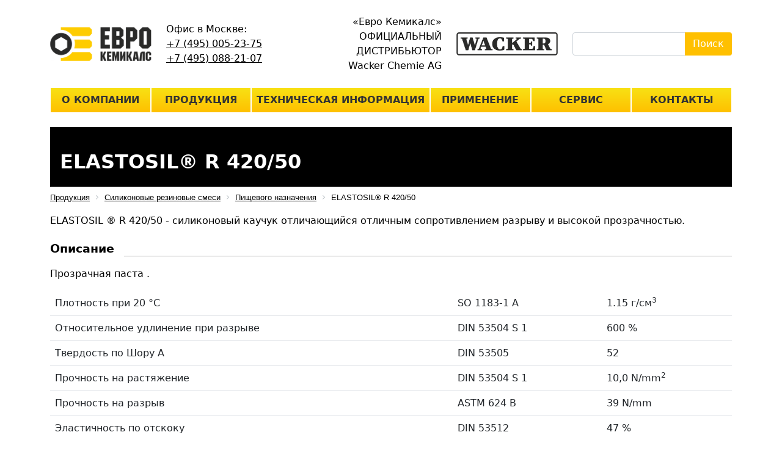

--- FILE ---
content_type: text/html; charset=UTF-8
request_url: https://eurochemicals.ru/catalog/silikonovye-rezinovye-smesi/pishchevogo-naznacheniya/elastosil-r-420-50/
body_size: 6095
content:
<!-- сайт разработан kabumba.ru -->
<!DOCTYPE html>
<html lang="ru">
<head>

    <title>ELASTOSIL® R 420/50</title>
	<meta name="viewport" content="width=device-width, initial-scale=1.0, user-scalable=yes">
	
	<link rel="shortcut icon" type="image/x-icon" href="/local/templates/kabumba_ru/favicon.ico">
	<link rel="apple-touch-icon" sizes="180x180" href="/local/templates/kabumba_ru/apple-touch-icon.png">
	<link rel="manifest" href="/local/templates/kabumba_ru/manifest.json">
	
	<meta http-equiv="Content-Type" content="text/html; charset=UTF-8" />
<meta name="description" content="Cиликоновые резины, резиновые смеси, кабельные силиконовые резины, кабели безопасности, изоляторные силиконовые резины, маслостойкие резины, фторсиликоновые резиновые смеси, маслобензостойкие резиновые смеси, паростойкие резиновые смеси, силиконовые резины общего назаначения, силиконы для автомобильной промышленности. Wacker, Силиконы Вакер. WACKER ELASTOSIL R501/65,  ELASTOSIL  R 501/75,  ELASTOSIL R 502/70, ELASTOSIL R 502/75, ELASTOSIL R 510/60,  ELASTOSIL R 510/70,  ELASTOSIL R 512/70 OH, ELASTOSIL R 401, ELASTOSIL R 402, ELASTOSIL R 420, ELASTOSIL R 701, ELASTOSIL R 755, ELASTOSIL R plus 4000/50,
ELASTOSIL® LR 3001/55,  ELASTOSIL® LR 3003/20" />
<link rel="canonical" href="https://eurochemicals.ru/catalog/silikonovye-rezinovye-smesi/pishchevogo-naznacheniya/elastosil-r-420-50/" />
<link href="https://cdn.jsdelivr.net/npm/bootstrap@5.0.2/dist/css/bootstrap.min.css" type="text/css"  rel="stylesheet" />
<link href="https://cdnjs.cloudflare.com/ajax/libs/font-awesome/4.7.0/css/font-awesome.min.css" type="text/css"  rel="stylesheet" />
<link href="https://cdnjs.cloudflare.com/ajax/libs/OwlCarousel2/2.3.4/assets/owl.carousel.min.css" type="text/css"  rel="stylesheet" />
<link href="https://cdnjs.cloudflare.com/ajax/libs/OwlCarousel2/2.3.4/assets/owl.theme.default.min.css" type="text/css"  rel="stylesheet" />
<link href="https://cdnjs.cloudflare.com/ajax/libs/fancybox/3.5.7/jquery.fancybox.min.css" type="text/css"  rel="stylesheet" />
<link href="/bitrix/cache/css/s1/kabumba_ru/page_5ef9647f70b21f15e084456030418df7/page_5ef9647f70b21f15e084456030418df7_v1.css?16538345974196" type="text/css"  rel="stylesheet" />
<link href="/bitrix/cache/css/s1/kabumba_ru/template_0512b2848f19f27693e940f841bacdb3/template_0512b2848f19f27693e940f841bacdb3_v1.css?165383332012348" type="text/css"  data-template-style="true" rel="stylesheet" />
<script type="text/javascript">if(!window.BX)window.BX={};if(!window.BX.message)window.BX.message=function(mess){if(typeof mess==='object'){for(let i in mess) {BX.message[i]=mess[i];} return true;}};</script>
<script type="text/javascript">(window.BX||top.BX).message({'JS_CORE_LOADING':'Загрузка...','JS_CORE_NO_DATA':'- Нет данных -','JS_CORE_WINDOW_CLOSE':'Закрыть','JS_CORE_WINDOW_EXPAND':'Развернуть','JS_CORE_WINDOW_NARROW':'Свернуть в окно','JS_CORE_WINDOW_SAVE':'Сохранить','JS_CORE_WINDOW_CANCEL':'Отменить','JS_CORE_WINDOW_CONTINUE':'Продолжить','JS_CORE_H':'ч','JS_CORE_M':'м','JS_CORE_S':'с','JSADM_AI_HIDE_EXTRA':'Скрыть лишние','JSADM_AI_ALL_NOTIF':'Показать все','JSADM_AUTH_REQ':'Требуется авторизация!','JS_CORE_WINDOW_AUTH':'Войти','JS_CORE_IMAGE_FULL':'Полный размер'});</script>

<script type="text/javascript" src="/bitrix/js/main/core/core.min.js?1653832710216224"></script>

<script>BX.setJSList(['/bitrix/js/main/core/core_ajax.js','/bitrix/js/main/core/core_promise.js','/bitrix/js/main/polyfill/promise/js/promise.js','/bitrix/js/main/loadext/loadext.js','/bitrix/js/main/loadext/extension.js','/bitrix/js/main/polyfill/promise/js/promise.js','/bitrix/js/main/polyfill/find/js/find.js','/bitrix/js/main/polyfill/includes/js/includes.js','/bitrix/js/main/polyfill/matches/js/matches.js','/bitrix/js/ui/polyfill/closest/js/closest.js','/bitrix/js/main/polyfill/fill/main.polyfill.fill.js','/bitrix/js/main/polyfill/find/js/find.js','/bitrix/js/main/polyfill/matches/js/matches.js','/bitrix/js/main/polyfill/core/dist/polyfill.bundle.js','/bitrix/js/main/core/core.js','/bitrix/js/main/polyfill/intersectionobserver/js/intersectionobserver.js','/bitrix/js/main/lazyload/dist/lazyload.bundle.js','/bitrix/js/main/polyfill/core/dist/polyfill.bundle.js','/bitrix/js/main/parambag/dist/parambag.bundle.js']);
BX.setCSSList(['/bitrix/js/main/lazyload/dist/lazyload.bundle.css','/bitrix/js/main/parambag/dist/parambag.bundle.css']);</script>
<script type="text/javascript">(window.BX||top.BX).message({'LANGUAGE_ID':'ru','FORMAT_DATE':'DD.MM.YYYY','FORMAT_DATETIME':'DD.MM.YYYY HH:MI:SS','COOKIE_PREFIX':'BITRIX_SM','SERVER_TZ_OFFSET':'10800','UTF_MODE':'Y','SITE_ID':'s1','SITE_DIR':'/','USER_ID':'','SERVER_TIME':'1769910641','USER_TZ_OFFSET':'0','USER_TZ_AUTO':'Y','bitrix_sessid':'3a17f3e77c44301623972c20c77ac246'});</script>


<script type="text/javascript"  src="/bitrix/cache/js/s1/kabumba_ru/kernel_main/kernel_main_v1.js?1673345926152850"></script>
<script type="text/javascript" src="https://code.jquery.com/jquery-3.6.0.min.js"></script>
<script type="text/javascript" src="https://cdn.jsdelivr.net/npm/bootstrap@5.0.2/dist/js/bootstrap.bundle.min.js"></script>
<script type="text/javascript" src="https://cdnjs.cloudflare.com/ajax/libs/OwlCarousel2/2.3.4/owl.carousel.min.js"></script>
<script type="text/javascript" src="https://cdnjs.cloudflare.com/ajax/libs/fancybox/3.5.7/jquery.fancybox.min.js"></script>
<script type="text/javascript" src="https://cdnjs.cloudflare.com/ajax/libs/jquery.inputmask/5.0.6/jquery.inputmask.min.js"></script>
<script type="text/javascript">BX.setJSList(['/bitrix/js/main/core/core_fx.js','/bitrix/js/main/session.js','/bitrix/js/main/pageobject/pageobject.js','/bitrix/js/main/core/core_window.js','/bitrix/js/main/date/main.date.js','/bitrix/js/main/core/core_date.js','/bitrix/js/main/utils.js','/local/templates/kabumba_ru/components/bitrix/news.detail/catalog/script.js','/local/templates/kabumba_ru/scripts/script.js']);</script>
<script type="text/javascript">BX.setCSSList(['/bitrix/components/bitrix/breadcrumb/templates/.default/style.css','/local/templates/kabumba_ru/components/bitrix/news.detail/catalog/style.css','/local/templates/kabumba_ru/styles/style.css','/local/templates/kabumba_ru/components/bitrix/menu/menu/style.css']);</script>


<script type="text/javascript"  src="/bitrix/cache/js/s1/kabumba_ru/template_0ea411f56f01d89283f0889b79030337/template_0ea411f56f01d89283f0889b79030337_v1.js?16538333202545"></script>
<script type="text/javascript"  src="/bitrix/cache/js/s1/kabumba_ru/page_5c4d05af07edba7aaef80df4fb92e8b9/page_5c4d05af07edba7aaef80df4fb92e8b9_v1.js?16538345975187"></script>
<script type="text/javascript">var _ba = _ba || []; _ba.push(["aid", "14e38128893c1f5e8486ad684a7e4326"]); _ba.push(["host", "eurochemicals.ru"]); (function() {var ba = document.createElement("script"); ba.type = "text/javascript"; ba.async = true;ba.src = (document.location.protocol == "https:" ? "https://" : "http://") + "bitrix.info/ba.js";var s = document.getElementsByTagName("script")[0];s.parentNode.insertBefore(ba, s);})();</script>



	<meta property="og:type" content="website"/>
	<meta property="og:title" content="ELASTOSIL® R 420/50" />
	<meta property="og:description" content="Cиликоновые резины, резиновые смеси, кабельные силиконовые резины, кабели безопасности, изоляторные силиконовые резины, маслостойкие резины, фторсиликоновые резиновые смеси, маслобензостойкие резиновые смеси, паростойкие резиновые смеси, силиконовые резины общего назаначения, силиконы для автомобильной промышленности. Wacker, Силиконы Вакер. WACKER ELASTOSIL R501/65,  ELASTOSIL  R 501/75,  ELASTOSIL R 502/70, ELASTOSIL R 502/75, ELASTOSIL R 510/60,  ELASTOSIL R 510/70,  ELASTOSIL R 512/70 OH, ELASTOSIL R 401, ELASTOSIL R 402, ELASTOSIL R 420, ELASTOSIL R 701, ELASTOSIL R 755, ELASTOSIL R plus 4000/50,
ELASTOSIL® LR 3001/55,  ELASTOSIL® LR 3003/20" />
	<meta property="og:url" content="https://eurochemicals.ru/catalog/silikonovye-rezinovye-smesi/pishchevogo-naznacheniya/elastosil-r-420-50/" />
	<meta property="og:image" content="">
	
</head>
<body class="catalog">
<!-- Yandex.Metrika counter -->
<script>
(function (d, w, c) {
    (w[c] = w[c] || []).push(function() {
        try {
            w.yaCounter20997313 = new Ya.Metrika({id:20997313,
                    webvisor:true,
                    clickmap:true,
                    trackLinks:true,
                    accurateTrackBounce:true});
        } catch(e) { }
    });

    var n = d.getElementsByTagName("script")[0],
        s = d.createElement("script"),
        f = function () { n.parentNode.insertBefore(s, n); };
    s.type = "text/javascript";
    s.async = true;
    s.src = (d.location.protocol == "https:" ? "https:" : "http:") + "//mc.yandex.ru/metrika/watch.js";

    if (w.opera == "[object Opera]") {
        d.addEventListener("DOMContentLoaded", f, false);
    } else { f(); }
})(document, window, "yandex_metrika_callbacks");
</script>
<noscript><div><img src="//mc.yandex.ru/watch/20997313" style="position:absolute; left:-9999px;" alt="" /></div></noscript>
<!-- /Yandex.Metrika counter -->

	<div id="wrapper">
	
		<div id="panel"></div>
		
		<header>
			<div class="line-1">
				<div class="container pt-4 pb-4">
					<div class="row align-items-center">
						<div class="col-md-2 col-4">
							<a href="/">
								<img src="/local/templates/kabumba_ru/images/logo.png" class="img-fluid">
							</a>
						</div>
						<div class="col-md-2 col-8">
							Офис в Москве:<br>
<a href="tel:+74950052375" itemprop="telephone">+7 (495) 005-23-75</a><br>
<a href="tel:+74950882107" itemprop="telephone">+7 (495) 088-21-07</a>						</div>
						<div class="col-md-3 d-none d-md-block text-end">
							«Евро Кемикалс»<br>
ОФИЦИАЛЬНЫЙ ДИСТРИБЬЮТОР<br>
Wacker Chemie AG<br>						</div>
						<div class="col-md-2 d-none d-md-block">
							<img src="/local/templates/kabumba_ru/images/waker_logo.png" class="img-fluid">
						</div>
						<div class="col-md-3 d-none d-md-block">
							<div class="search-form">
	<form action="/search/index.php">
		<div class="input-group">
						<input type="text" name="q" class="form-control" value="" size="15" maxlength="50" />
						<input name="s" type="submit" class="btn btn-primary" value="Поиск" />
		</div>
	</form>
</div>						</div>
					</div>
				</div>
			</div>
			<div class="line-2">
				<div class="container">
				
				<nav class="navbar w-100 navbar-expand-lg">
	<button type="button" class="navbar-toggler" data-bs-toggle="offcanvas" data-bs-target="#main" aria-controls="main" aria-expanded="false">
		<i class="fa fa-bars fa-2x"></i>
	</button>
	<div class="offcanvas offcanvas-start" id="main">
				<div class="offcanvas-header justify-content-end">
			<button type="button" class="btn btn-link text-reset p-0" data-bs-dismiss="offcanvas" aria-label="Close"><i class="fa fa-times fa-2x"></i></button>
		</div>
				<ul class="navbar-nav w-100 justify-content-between mb-2 mb-lg-0" itemscope itemtype="http://www.schema.org/SiteNavigationElement">
						<li class="nav-item" itemprop="name">
				<a href="/about/" class="nav-link"  itemprop="url">
					О компании				</a>

								
							</li>
						<li class="nav-item" itemprop="name">
				<a href="/catalog/" class="nav-link active"  itemprop="url">
					Продукция				</a>

								
							</li>
						<li class="nav-item" itemprop="name">
				<a href="/technical_info/" class="nav-link"  itemprop="url">
					Техническая информация				</a>

								
							</li>
						<li class="nav-item" itemprop="name">
				<a href="/application/" class="nav-link"  itemprop="url">
					Применение				</a>

								
							</li>
						<li class="nav-item" itemprop="name">
				<a href="/service/" class="nav-link"  itemprop="url">
					Сервис				</a>

								
							</li>
						<li class="nav-item" itemprop="name">
				<a href="/contacts/" class="nav-link"  itemprop="url">
					Контакты				</a>

								
							</li>
					</ul>
		
		<div class="d-md-none text-center">
		Офис в Москве:<br>
<a href="tel:+74950052375" itemprop="telephone">+7 (495) 005-23-75</a><br>
<a href="tel:+74950882107" itemprop="telephone">+7 (495) 088-21-07</a>		</div>
	</div>
</nav>
				
				</div>
			</div>
		</header>
		
		<main class="mt-4 mb-4"><div class="container">

<h1 class="catalog-title">ELASTOSIL® R 420/50</h1>

<link href="/bitrix/css/main/font-awesome.css?163754014428777" type="text/css" rel="stylesheet" />
<div class="bx-breadcrumb" itemscope itemtype="http://schema.org/BreadcrumbList">
			<div class="bx-breadcrumb-item" id="bx_breadcrumb_0" itemprop="itemListElement" itemscope itemtype="http://schema.org/ListItem">
				
				<a href="/catalog/" title="Продукция" itemprop="item">
					<span itemprop="name">Продукция</span>
				</a>
				<meta itemprop="position" content="1" />
			</div>
			<div class="bx-breadcrumb-item" id="bx_breadcrumb_1" itemprop="itemListElement" itemscope itemtype="http://schema.org/ListItem">
				<i class="fa fa-angle-right"></i>
				<a href="/catalog/silikonovye-rezinovye-smesi/" title="Силиконовые резиновые смеси" itemprop="item">
					<span itemprop="name">Силиконовые резиновые смеси</span>
				</a>
				<meta itemprop="position" content="2" />
			</div>
			<div class="bx-breadcrumb-item" id="bx_breadcrumb_2" itemprop="itemListElement" itemscope itemtype="http://schema.org/ListItem">
				<i class="fa fa-angle-right"></i>
				<a href="/catalog/silikonovye-rezinovye-smesi/pishchevogo-naznacheniya/" title="Пищевого назначения" itemprop="item">
					<span itemprop="name">Пищевого назначения</span>
				</a>
				<meta itemprop="position" content="3" />
			</div>
			<div class="bx-breadcrumb-item">
				<i class="fa fa-angle-right"></i>
				<span>ELASTOSIL® R 420/50</span>
			</div><div style="clear:both"></div></div>
<div class="news-detail">
	<div class="mb-3" id="bx_1878455859_69">

		
		<div class="news-detail-body">

			
			<div class="news-detail-content">
									<p>
	 ELASTOSIL ® R 420/50 - силиконовый каучук отличающийся отличным сопротивлением разрыву и высокой прозрачностью.
</p>
<div class="title-container">
	<h2 class="title-3">
	<span>Описание</span></h2>
</div>
<p>
	 Прозрачная паста .
</p>
<table class="table">
 <caption>Основные типичные характеристики</caption>
<tbody>
<tr>
	<td>
		 Плотность при 20 °C<br>
	</td>
	<td>
		 SO 1183-1 A<br>
	</td>
	<td>
		 1.15 г/cм<sup>3</sup><br>
	</td>
</tr>
<tr>
	<td>
		 Относительное удлинение при разрыве<br>
	</td>
	<td>
		 DIN 53504 S 1<br>
	</td>
	<td>
		 600 %<br>
	</td>
</tr>
<tr>
	<td>
		 Твердость по Шору А<br>
	</td>
	<td>
		 DIN 53505<br>
	</td>
	<td>
		 52
	</td>
</tr>
<tr>
	<td>
		 Прочность на растяжение<br>
	</td>
	<td>
		 DIN 53504 S 1<br>
	</td>
	<td>
		 10,0 N/mm<sup>2</sup><br>
	</td>
</tr>
<tr>
	<td>
		 Прочность на разрыв<br>
	</td>
	<td>
		 ASTM 624 B<br>
	</td>
	<td>
		 39 N/mm<br>
	</td>
</tr>
<tr>
	<td>
		 Эластичность по отскоку<br>
	</td>
	<td>
		 DIN 53512<br>
	</td>
	<td>
		 47 %<br>
	</td>
</tr>
</tbody>
</table>
 <small>Цифры приведены в качестве руководства и не должны использоваться при подготовке спецификаций.<br>
 </small>
<div class="title-container">
	<h2 class="title-3">
	<span>Особенности</span></h2>
</div>
<p>
	 ELASTOSIL® R 420/50 предназначена для переработки экструзией, формованием, литьем под давлением.<br>
	 После второй стадии вулканизации имеет допуск контакта с пищевыми продуктами 
</p>
<div class="title-container">
	<h2 class="title-3">
	<span>Применение</span></h2>
</div>
<ul>
	<li>Элементы крепления выхлопных систем автомобилей</li>
	<li>Экструдированные и формованные изделия для автомобильной промышленности</li>
	<li>Экструдированные и формованные технические изделия</li>
	<li>Экструдированные и формованные изделия имеющие пищевой допуск</li>
	<li>Экструдированные и формованные сантехнические изделия</li>
	<li>Мембраны</li>
	<li>Производство уплотнений, листов, труб и профилей методом литья и экструзии</li>
	<li>Демпферные, виброгасящие изделия</li>
</ul>
<div class="title-container">
	<h2 class="title-3"><span>Хранение</span></h2>
</div>
<p>
	 Рекомендованный срок использования материала указан на этикетке для каждой партии продукта. Хранение материала дольше указанного срока не означает непременно, что он непригоден. Тем не менее, пользователю следует перепроверить свойства, важные для соответствующего применения, из соображений гарантии качества.
</p>
<div class="title-container">
	<h2 class="title-3">
	<span>Фасовка</span> </h2>
</div>
<p>
	 540 кг короб, усиленный гофрокартон<br>
</p>							</div>

		</div>

		
			
			
		
	
						<div class="news-detail-other">Паспорт безопасности: <a href="/upload/iblock/2d8/2d854908f7a600042514b082c557d4a2.pdf">Загрузить</a> </div>
			
	
	</div>
</div>
<script type="text/javascript">
	BX.ready(function() {
		var slider = new JCNewsSlider('bx_1878455859_69', {
			imagesContainerClassName: 'news-detail-slider-container',
			leftArrowClassName: 'news-detail-slider-arrow-container-left',
			rightArrowClassName: 'news-detail-slider-arrow-container-right',
			controlContainerClassName: 'news-detail-slider-control'
		});
	});
</script>

<p><a href="/catalog/">Возврат к списку</a></p>




</div>
		</main>
		
		<footer>
			<div class="container pt-4 pb-4">
				<div class="row">
					<div class="col-md-4">
						<h3 class="mb-4">Контакты</h3>
						<p>
							Адрес: <span  itemprop="address" itemscope="" itemtype="http://schema.org/PostalAddress">
	<span itemprop="postalCode">123060</span>, г. <span itemprop="addressLocality">Москва</span>, <span itemprop="streetAddress">ул. Маршала Мерецкова, д. 3</span>
</span >						</p>
						<p>
							Телефоны: <a href="tel:+74950052375" itemprop="telephone">+7 (495) 005-23-75</a>, <a href="tel:+74950882107" itemprop="telephone">+7 (495) 088-21-07</a>
						</p>
					</div>
					<div class="col-md-4">
					</div>
					<div class="col-md-4">
						<small>ELASTOSIL®, SILPURAN®, SILMIX® и CENUSIL® являются зарегистрированными торговыми марками фирмы Wacker Chemie AG</small>
					</div>
				</div>
				
				<div class="text-center copyright">
					© 2026, «eurochemicals.ru». Все права защищены. 			
				</div>
				<div class="text-center copyright" style="display: none;">
					Разработано <a href="https://automationlab.net/" target="_blank">Automationlab</a> &amp; <a href="https://kabumba.ru/" target="_blank" rel="nofollow noopener">Kabumba.ru</a>
				</div>
			</div>
		</footer>
	
	</div>

</body>
</html>

--- FILE ---
content_type: text/css
request_url: https://eurochemicals.ru/bitrix/cache/css/s1/kabumba_ru/page_5ef9647f70b21f15e084456030418df7/page_5ef9647f70b21f15e084456030418df7_v1.css?16538345974196
body_size: 1094
content:


/* Start:/bitrix/components/bitrix/breadcrumb/templates/.default/style.min.css?1637540143467*/
.bx-breadcrumb{margin:10px 0}.bx-breadcrumb i{color:#b5bdc2;line-height:13px;font-size:12px;vertical-align:middle;margin-right:5px}.bx-breadcrumb .bx-breadcrumb-item{float:left;margin-bottom:10px;white-space:nowrap;line-height:13px;vertical-align:middle;margin-right:10px}.bx-breadcrumb .bx-breadcrumb-item span{font-family:"Open Sans",Arial,"Helvetica Neue",Helvetica,sans-serif;font-size:13px;white-space:normal}.bx-breadcrumb .bx-breadcrumb-item a{border-bottom:0}
/* End */


/* Start:/local/templates/kabumba_ru/components/bitrix/news.detail/catalog/style.css?16375401653253*/
.news-detail { }

/*region POST FORMATS */
.news-detail-img,
.news-detail-audio,
.news-detail-video,
.news-detail-slider {
	position: relative;
	margin-bottom: 20px;
	text-align: center;
}

.news-detail-slider img,
.news-detail-img img {
	max-width: 100%;
	max-height: 100%;
	width: auto;
	height: auto;
}

.news-detail-video {
	position: absolute;
	top: 0;
	right: 0;
	bottom: 0;
	left: 0;
	z-index: 1;
	display: block;
	background: url(/local/templates/kabumba_ru/components/bitrix/news.detail/catalog/images/bx-video.png) no-repeat center;
	opacity: 0.7;
	transition: opacity .3s ease;
}

.news-detail-video:hover {
	opacity: 1;
}

/*region POST FORMATS /// SLIDER */
.news-detail-slider {
	overflow: hidden;
	padding-bottom: 56.25%;
	width: 100%;
	height: 0;
}

.news-detail-slider-container {
	position: absolute;
	top: 0;
	bottom: 0;
	left: 0;
}

.news-detail-slider-slide {
	z-index: 100;
	float: left;
}

.news-detail-slider-arrow-container-left,
.news-detail-slider-arrow-container-right {
	position: absolute;
	top: 0;
	bottom: 0;
	width: 15%;
	cursor: pointer;
}

.news-detail-slider-arrow-container-left {
	left: 0;
}

.news-detail-slider-arrow-container-right {
	right: 0;
}

.news-detail-slider-arrow {
	position: absolute;
	top: 50%;
	z-index: 110;
	margin-top: -24px;
	width: 20px;
	height: 48px;
	color: #fff;
	vertical-align: middle;
	text-shadow: 0 0 2px rgba(0, 0, 0, .5);
	font-size: 3rem;
	line-height: 34px;
	opacity: .5;
	cursor: pointer;
}

.news-detail-slider-arrow-container-left:hover .news-detail-slider-arrow,
.news-detail-slider-arrow-container-right:hover .news-detail-slider-arrow {
	display: block;
	color: #fff;
	opacity: 1;
}

.news-detail-slider-arrow-container-left .news-detail-slider-arrow {
	left: 20px;
}

.news-detail-slider-arrow-container-right .news-detail-slider-arrow {
	right: 20px;
}

.news-detail-slider-control {
	position: absolute;
	bottom: 10px;
	z-index: 110;
	margin: 0;
	padding: 0;
	width: 100%;
	text-align: center;
	word-spacing: -4px;
}

.news-detail-slider-control li {
	display: inline-block;
	margin: 0 3px;
	width: 10px;
	height: 10px;
	border-radius: 50%;
	background: #fff;
	word-spacing: -4px;
	opacity: .5;
}

.news-detail-slider-control li:hover,
.news-detail-slider-control li.current {
	background: #fff;
	opacity: 1;
}

.news-detail-slider-arrow,
.news-detail-slider-control li {
	-webkit-transition: opacity .3s ease;
	-moz-transition: opacity .3s ease;
	-ms-transition: opacity .3s ease;
	-o-transition: opacity .3s ease;
	transition: opacity .3s ease;
}

/* endregion */

.news-detail-body {}

.news-detail-title,
.news-detail-title a {
	margin: 0;
	padding: 2px 0 15px;
	border-bottom: none;
	color: #000;
	font-weight: bold;
}

.news-detail .card-title a:hover {
	border-bottom-color: transparent;
	text-decoration: none;
}

.news-detail-view,
.news-detail-date,
.news-detail-comments,
.news-detail-author,
.news-detail-other {
	padding-bottom: 5px;
	color: #a4a4a4;
	white-space: nowrap;
	font-size: 1rem;
}

.news-detail-view i.fa,
.news-detail-date i.fa,
.news-detail-comments i.fa,
.news-detail-author i.fa,
.news-detail-tags i.fa,
.news-detail-other i.fa {
	width: 13px;
	color: #b4b4b4;
}

.news-detail-tags {
	padding-bottom: 5px;
	color: #a4a4a4;
	font-size: 1rem;
}

.news-detail-content {
	margin-bottom: 5px;
	font-size: 1rem;
}

/* End */
/* /bitrix/components/bitrix/breadcrumb/templates/.default/style.min.css?1637540143467 */
/* /local/templates/kabumba_ru/components/bitrix/news.detail/catalog/style.css?16375401653253 */


--- FILE ---
content_type: text/css
request_url: https://eurochemicals.ru/bitrix/cache/css/s1/kabumba_ru/template_0512b2848f19f27693e940f841bacdb3/template_0512b2848f19f27693e940f841bacdb3_v1.css?165383332012348
body_size: 2532
content:


/* Start:/local/templates/kabumba_ru/styles/style.css?163754016510602*/
:root {
	--k-color-1: 255,192,0;
	--k-color-1-u: 248,225,20;
	--k-color-1-d: 191,143,0;
	--k-color-2: 255,0,0;
	--k-color-2-u: 255,92,92;
	--k-color-2-d: 179,0,0;
	--k-color-3: 124,160,220;
	--k-color-3-u: 148,198,242;
	--k-color-3-d: 78,124,202;
	
	--k-color-white: 255,255,255;
	--k-color-medium: 234,234,234;
	--k-color-dark: 126,126,126;
	--k-color-black: 0,0,0;
	
	--k-besier-bound: cubic-bezier(.63,.71,.62,1.31);
	--k-besier-softly: cubic-bezier(.59,.24,.44,.79);
}

/* Переопределение стандартных стилей */
html {
	font-size: 16px;
}

body {
	font-size: 1.0rem;
	line-height: 1.5rem;
	color: rgb(var(--k-color-black));
}

a {
	color: rgb(var(--k-color-black));
	transition: all 200ms var(--k-besier-softly);
}
a:hover {
	color: rgb(var(--k-color-1-d));
}
a:focus {
	color: rgb(var(--k-color-1-d));
}

section {
	padding-top: 6rem;
	padding-bottom: 6rem;
}

h1, .h1 {
	font-size: 3.125rem;
	line-height: 3.125rem;
	font-weight: bold;
	text-transform: uppercase;
}

h2, .h2 {
	font-size: 2.15rem;
	line-height: 2.15rem;
	font-weight: bold;
	text-transform: uppercase;
}

h3, .h3 {
	margin-top: 1rem;
	font-size: 1.25rem;
	line-height: 1.5rem;
	font-weight: bold;
}

img {
	max-width: 100%;
}

/* Переопределение стилей библиотек */

button:focus:not(:focus-visible) {
    outline: 0;
	box-shadow: none;
}
.btn-primary {
    color: rgb(var(--k-color-white));
    background-color: rgb(var(--k-color-1));
    border-color: transparent;
}
.btn-outline-primary {
    color: rgb(var(--k-color-1));
    border-color: rgb(var(--k-color-1));
}
.btn-primary:hover,
.btn-outline-primary:hover {
    color: rgb(var(--k-color-white));
    background-color: rgb(var(--k-color-1-u));
	border-color: transparent;
}
.btn-primary:focus,
.btn-outline-primary:focus {
    color: rgb(var(--k-color-white));
    background-color: rgb(var(--k-color-1-d));
	border-color: transparent;
}

.navbar,
.navbar-toggler {
	padding: 0;
}
a.nav-link {
	color: rgb(var(--k-color-1));
}
a.nav-link:hover {
	color: rgb(var(--k-color-1-u));
}
a.nav-link:focus {
	color: rgb(var(--k-color-1-d));
}

.navbar .offcanvas:not(.show) {
    padding: 0;
}

.navbar .offcanvas-start:not(.show),
.navbar .offcanvas-end:not(.show),
.navbar .offcanvas-top:not(.show),
.navbar .offcanvas-bottom:not(.show) {
    border: 0;
}

.form-group {
	margin-bottom: 1rem;
}
.form-group label {
	width: 100%;
}

.owl-carousel {
	cursor: grab;
}
.owl-carousel.owl-grab {
	cursor: grabbing;
}
.owl-carousel .owl-nav .owl-prev.disabled,
.owl-carousel .owl-nav .owl-next.disabled {
	opacity: 0.5;
	cursor: default;
}
.owl-carousel .owl-nav button.owl-next,
.owl-carousel .owl-nav button.owl-prev {
	font-size: 4rem;
}
.owl-carousel .owl-nav button.owl-next,
.owl-carousel .owl-nav button.owl-prev,
.owl-carousel button.owl-dot {
	color: rgb(var(--k-color-white));
	background-color: transparent;
}
.owl-theme .owl-nav [class*="owl-"]:hover {
    background: transparent;
    color: rgb(var(--k-color-1));
    text-decoration: none;
}
.owl-theme .owl-dots .owl-dot span {
	background-color: rgb(var(--k-color-dark));
}
.owl-theme .owl-dots .owl-dot.active span,
.owl-theme .owl-dots .owl-dot:hover span {
	background-color: rgb(var(--k-color-1));
}

/* Собственные типовые блоки */
#wrapper {
	position: absolute;
	width: 100%;
	min-height: 100%;
}

header {
	position: relative;
}

footer {
	background-color: rgb(var(--k-color-1));
}


/* Собственные типовые размеры и цвета */
.overflow {
	overflow: hidden;
}

.promo {
	display: flex;
	height: auto;
	min-height: 100vh;
	flex-direction: column;
	justify-content: space-evenly;
	background-position: center center;
	background-repeat: no-repeat;
	background-size: cover;
}

.parallax {
	position: relative;
	background-attachment: fixed;
	overflow: hidden;
}
.parallax .parallax-background {
	position: absolute;
	top: 0;
	left: 0;
	right: 0;
	height: 100vh;
	z-index: 0;
	background-position: center center;
	background-repeat: no-repeat;
	background-size: cover;
}

.block-white {
	background-color: rgb(var(--k-color-white));
}
.block-medium {
	background-color: rgb(var(--k-color-medium));
}
.block-dark {
	color: rgb(var(--k-color-white));
	background-color: rgb(var(--k-color-dark));
}
.block-black {
	color: rgb(var(--k-color-white));
	background-color: rgb(var(--k-color-black));
}
.block-color-1 {
	color: rgb(var(--k-color-white));
	background-color: rgb(var(--k-color-1));
}
.block-color-2 {
	color: rgb(var(--k-color-white));
	background-color: rgb(var(--k-color-2));
}
.block-color-3 {
	color: rgb(var(--k-color-white));
	background-color: rgb(var(--k-color-3));
}

.border-white {
	border: 1px solid rgb(var(--k-color-white));
}
.border-medium {
	border: 1px solid rgb(var(--k-color-medium));
}
.border-dark {
	border: 1px solid rgb(var(--k-color-dark));
}
.border-black {
	border: 1px solid rgb(var(--k-color-black));
}
.border-color-1 {
	border: 1px solid rgb(var(--k-color-1));
}
.border-color-2 {
	border: 1px solid rgb(var(--k-color-2));
}
.border-color-3 {
	border: 1px solid rgb(var(--k-color-3));
}

.block-background {
	background-position: center center;
	background-repeat: no-repeat;
	background-size: cover;
}

.text-color-1 {
	color: rgb(var(--k-color-1)) !important;
}
.text-color-2 {
	color: rgb(var(--k-color-2)) !important;
}
.text-color-3 {
	color: rgb(var(--k-color-3)) !important;
}
.text-white {
	color: rgb(var(--k-color-white)) !important;
}
.text-medium {
	color: rgb(var(--k-color-medium)) !important;
}
.text-dark {
	color: rgb(var(--k-color-dark)) !important;
}

.fs-0 {
	font-size: 4.5rem;
}

.pt-6 {
	padding-top: 8rem !important;
}
.pb-6 {
	padding-bottom: 8rem !important;
}
.ps-6 {
	padding-left: 8rem !important;
}
.pe-6 {
	padding-right: 8rem !important;
}
.px-6 {
	padding-left: 8rem !important;
	padding-right: 8rem !important;
}
.py-6 {
	padding-top: 8rem !important;
	padding-bottom: 8rem !important;
}

/* Уникальные блоки */

.home #wrapper {
	background: transparent url('/local/templates/kabumba_ru/images/wacker_bg-1.jpg') no-repeat fixed center center;
	background-size: cover;
}

.block-image-container {
	position: relative;
}
.block-image-container .block-image {
	width: 100%;
	border-top: 1rem solid rgb(var(--k-color-1));
	border-bottom: 1rem solid rgb(var(--k-color-1));
}
.block-image-container .block-text {
	position: absolute;
	bottom: 2rem;
	right: 4rem;
	left: 50%;
	padding: 1rem 2rem;
	color: rgb(var(--k-color-white));
	background-color: rgba(var(--k-color-black), 0.5);
	border-radius: 0.5rem;
}
.block-image-container .block-text > strong {
	display: inline-block;
	font-size: 1.6rem;
	margin-bottom: 0.6rem;
}
.block-image-container .block-text > p {
	font-style: italic;
	line-height: 1.2;
}
@media (max-width: 991.98px) {
	.block-image-container .block-text {
		left: 25%;
	}
}
@media (max-width: 767.98px) {
	.block-image-container .block-text {
		top: 1.5rem;
		left: 0.5rem;
		right: 0.5rem;
		bottom: 1.5rem;
		padding: 1.0rem;
	}
	.block-image-container .block-text > strong {
		font-size: 1.2rem;
	}
}
@media (max-width: 575.98px) {
	.block-image-container .block-text {
		top: 1.0rem;
		left: 0;
		right: 0;
		bottom: 1.0rem;
		padding: 0.5rem;
		font-size: 0.8rem;
	}
	.block-image-container .block-text > strong {
		font-size: 1.0rem;
	}
}

#main-accordion .accordion-button {
	display: flex;
	font-size: 1.2rem;
	line-height: 1.5rem;
    color: rgb(var(--k-color-white));
	background-color: rgb(var(--k-color-black));
}
#main-accordion .accordion-button,
#main-accordion .accordion-body {
	padding: 0.4rem 0.6rem;
}
#main-accordion .accordion-button:not(.collapsed) {
    color: rgb(var(--k-color-black));
	background-color: rgb(var(--k-color-1));
}
#main-accordion .accordion-button::after {
	background: none !important;
	width: 0 !important;
	height: 0 !important;
	border: 5px solid transparent;
	border-top-color:rgb(var(--k-color-white));
	transform-origin: center 25%;
}
#main-accordion .accordion-button:not(.collapsed)::after {
	border-top-color:rgb(var(--k-color-black));
}
#main-accordion .accordion-body {
	border: 1px solid rgb(var(--k-color-medium));
}


.title-container {
	position: relative;
}

.title-container .title-1 {
	margin-top: 1.5rem;
	margin-bottom: 1rem;
	font-size: 1.4rem;
	font-weight: bold;
	line-height: 1;
	text-transform: uppercase;
}
.title-container .title-1:before{
	content: '';
	display: block;
	position: absolute;
	bottom: 0;
	width: 100%;
	height: 2px;
	background-color: rgb(var(--k-color-dark));
}
.title-container .title-1 > span {
	position: relative;
	display: inline-block;
	padding-right: 1rem;
	padding-bottom: 6px;
	background-color: rgb(var(--k-color-white));
}

.title-container .title-2 {
	margin-top: 1.5rem;
	margin-bottom: 1rem;
	font-size: 1.2rem;
	font-weight: bold;
	line-height: 1.2;
}
.title-container .title-2:before{
	content: '';
	display: block;
	position: absolute;
	bottom: 0;
	width: 100%;
	height: 2px;
	background-color: rgb(var(--k-color-1));
}
.title-container .title-2:after{
	content: '';
	display: block;
	position: absolute;
	top: 50%;
	margin-top: -6px;
	width: 0;
	height: 0;
	border: 6px solid transparent;
	border-left-color: rgb(var(--k-color-black));
}
.title-container .title-2 > span {
	position: relative;
	display: inline-block;
	padding-right: 1rem;
	padding-left: 1rem;
	padding-bottom: 2px;
	background-color: rgb(var(--k-color-white));
}

.title-container .title-3 {
	margin-top: 1.4rem;
	margin-bottom: 1rem;
	font-size: 1.2rem;
	font-weight: bold;
	line-height: 1.2;
}
.title-container .title-3:before{
	content: '';
	display: block;
	position: absolute;
	bottom: 0;
	width: 100%;
	height: 2px;
	background-color: rgb(var(--k-color-medium));
}
.title-container .title-3 > span {
	position: relative;
	display: inline-block;
	padding-right: 1rem;
	padding-bottom: 2px;
	text-transform: none;
	background-color: rgb(var(--k-color-white));
}

.catalog-title {
	padding: 2rem 1rem 1rem 1rem;
	font-size: 2rem;
	color: rgb(var(--k-color-white));
	background-color: rgb(var(--k-color-black));
}
/* End */


/* Start:/local/templates/kabumba_ru/components/bitrix/menu/menu/style.css?16375401651402*/


.navbar .offcanvas {
	padding: 2rem;
	color: rgb(var(--k-color-white));
	background-color: rgb(var(--k-color-black));
}

@media (min-width: 992px) {
	.navbar-expand-lg .offcanvas {
		position: relative;
		width: 100%;
		transform: translateX(0);
		visibility: visible;
		background-color: transparent;
	}
	.navbar-expand-lg .offcanvas .offcanvas-header {
		display: none;
	}
}

.home header .line-1 {
	margin-bottom: 1.5rem;
	background-color: #fff;
}
@media (max-width: 991.98px) {
	header nav.navbar {
		position: absolute;
		top: 50%;
		margin-top: -20px;
		right: 1rem;
		width: auto !important;
		color: rgb(var(--k-color-black)); 
	}
}

#main .navbar-nav .nav-item {
	flex: 1 0 0%;
	margin-left: 1px;
	margin-right: 1px;
	color: #333;
	font-weight: bold;
	text-transform: uppercase;
	background-color: #ffd700;
	background: linear-gradient(to bottom, rgb(var(--k-color-1-u)) 0%, rgb(var(--k-color-1)) 100%);
}
#main .navbar-nav .nav-item.active,
#main .navbar-nav .nav-item:hover {
	color: #fff;
	background-color: #000000;
	background: linear-gradient(to bottom, rgb(var(--k-color-dark)) 0%, rgb(var(--k-color-black)) 100%);
}
#main .navbar-nav .nav-item .nav-link {
	text-align: center;
	color: #333;
	white-space: nowrap;
}
#main .navbar-nav .nav-item.active .nav-link,
#main .navbar-nav .nav-item:hover .nav-link {
	color: #fff;
}
/* End */
/* /local/templates/kabumba_ru/styles/style.css?163754016510602 */
/* /local/templates/kabumba_ru/components/bitrix/menu/menu/style.css?16375401651402 */


--- FILE ---
content_type: application/javascript
request_url: https://eurochemicals.ru/bitrix/cache/js/s1/kabumba_ru/template_0ea411f56f01d89283f0889b79030337/template_0ea411f56f01d89283f0889b79030337_v1.js?16538333202545
body_size: 891
content:

; /* Start:"a:4:{s:4:"full";s:60:"/local/templates/kabumba_ru/scripts/script.js?16375401652263";s:6:"source";s:45:"/local/templates/kabumba_ru/scripts/script.js";s:3:"min";s:0:"";s:3:"map";s:0:"";}"*/
class kabumba_ru {
	constructor() {
		this.parallax_elems = $('.parallax');
		this.parallax_d = 0.4;
		this.owl_carousel = $('.owl-carousel');
		this.inputmask = $('input[data-inputmask]');
		this.arrowUp = $('#scroll-to-top');
		this.scrollToTopOffset = 400;
		
		this.init(); 
		this.attachEvents();
	};
	
	init() {
		this.initOwlCarousel();
		this.initParallax();
		
		this.inputmask.inputmask();
	};
	
	initOwlCarousel() {
		$.each(this.owl_carousel, function(i, elem){
			let _elem = $(elem);
			let attr = (_elem.attr('data-owl-options'))||'';
			
			if(attr){
				_elem.owlCarousel(JSON.parse(attr));
			} else {
				_elem.owlCarousel();
			}
		});
	};
	
	initParallax() {
		$.each(this.parallax_elems, function(i, elem){
			let _elem = $(elem);
			_elem.prepend('<div class="parallax-background" style="background-image: url(\''+_elem.css('background-image').replace(/^url\(['"](.+)['"]\)/, '$1')+'\');"></div>');
			_elem.css('background-image', '');
		});
	};
	
	attachEvents() {
		$(window).scroll(function() {
			$.each(this.parallax_elems, function(i, elem){
				let _elem = $(elem);
				_elem.find('.parallax-background').css('transform', 'translate(0px, '+(($(window).scrollTop()-_elem.offset().top)|0)*this.parallax_d+'px)');
			});
			
			if ($(window).scrollTop()>this.scrollToTopOffset){
				this.arrowUp.show();
			} else {
				this.arrowUp.hide();
			}
		}.bind(this));
		
		this.arrowUp.click(function(){
			$('html, body').animate({ scrollTop: 0 }, 600);
		});
		
		$('form.ajax-form').submit(function(event){
			event.preventDefault();
			let _this = $(this);
			
			_this.append('<input type="hidden" name="ajax" value="true">');
			
			$.ajax({
				url: _this.attr('action'),
				type: _this.attr('method'),
				data: _this.serialize(),
				dataType: 'json',
				success: function(data){
					if(data.status == 'success'){
						_this.html(data.message);
					} else {
						_this.find('.error').html(data.message);
					}
				},
				error: function(xhr, status, error){
					console.log(xhr);
					console.log(status);
					console.log(error);
				}
			});
			
			return false;
		});
	};
};

$(document).ready(function() {
	new kabumba_ru();
});
/* End */
;; /* /local/templates/kabumba_ru/scripts/script.js?16375401652263*/
